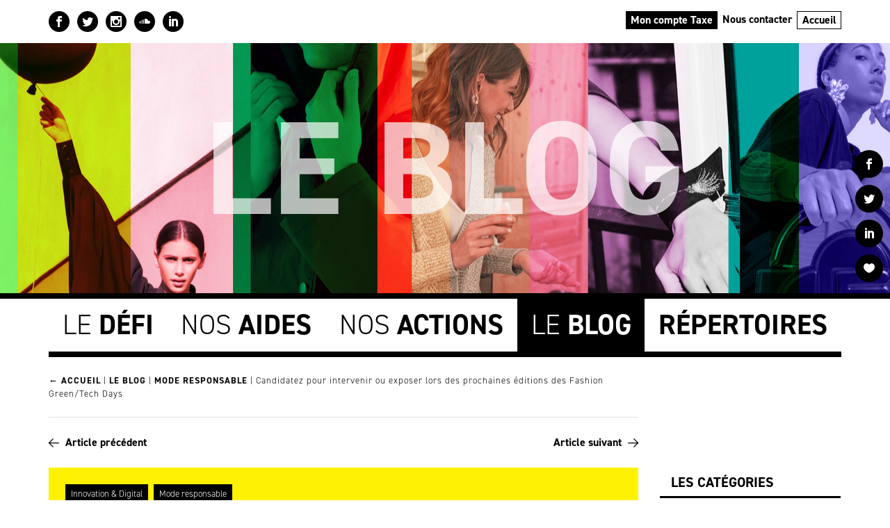

--- FILE ---
content_type: text/css; charset=utf-8
request_url: https://www.defimode.org/wp-content/themes/defimode-2/style.css?ver=1.0.0
body_size: 60
content:
/*!
Theme Name: Defi Preprod 2.0
Author: Alexandre Garnier
Author URI: https:flyinfcatdigital.fr
Description: Description
Version: 2.0
Text Domain: defimode
*/

select.contentBlocSelect > option {
	color:#000000;
}

--- FILE ---
content_type: image/svg+xml
request_url: https://www.defimode.org/wp-content/themes/defimode-2/dist/img/left-arrow-black.svg
body_size: 415
content:
<?xml version="1.0" encoding="UTF-8"?>
<svg width="384px" height="320px" viewBox="0 0 384 320" version="1.1" xmlns="http://www.w3.org/2000/svg" xmlns:xlink="http://www.w3.org/1999/xlink">
    <title>right-arrow</title>
    <g id="Page-1" stroke="none" stroke-width="1" fill="none" fill-rule="evenodd">
        <g id="right-arrow" transform="translate(192.000000, 160.000000) scale(-1, 1) translate(-192.000000, -160.000000) " fill="#000000" fill-rule="nonzero">
            <path d="M235.032,4.416 C228.64,-1.672 218.504,-1.432 212.416,4.968 C206.32,11.368 206.576,21.496 212.968,27.592 L335.704,144 L16,144 C7.168,144 0,151.168 0,160 C0,168.832 7.168,176 16,176 L335.192,176 L212.968,292.416 C206.568,298.512 206.32,308.64 212.416,315.04 C215.56,318.336 219.776,320 224,320 C227.968,320 231.936,318.536 235.032,315.584 L374.624,182.624 C380.672,176.584 384,168.552 384,160 C384,151.448 380.672,143.416 374.344,137.104 L235.032,4.416 Z" id="Path"></path>
        </g>
    </g>
</svg>